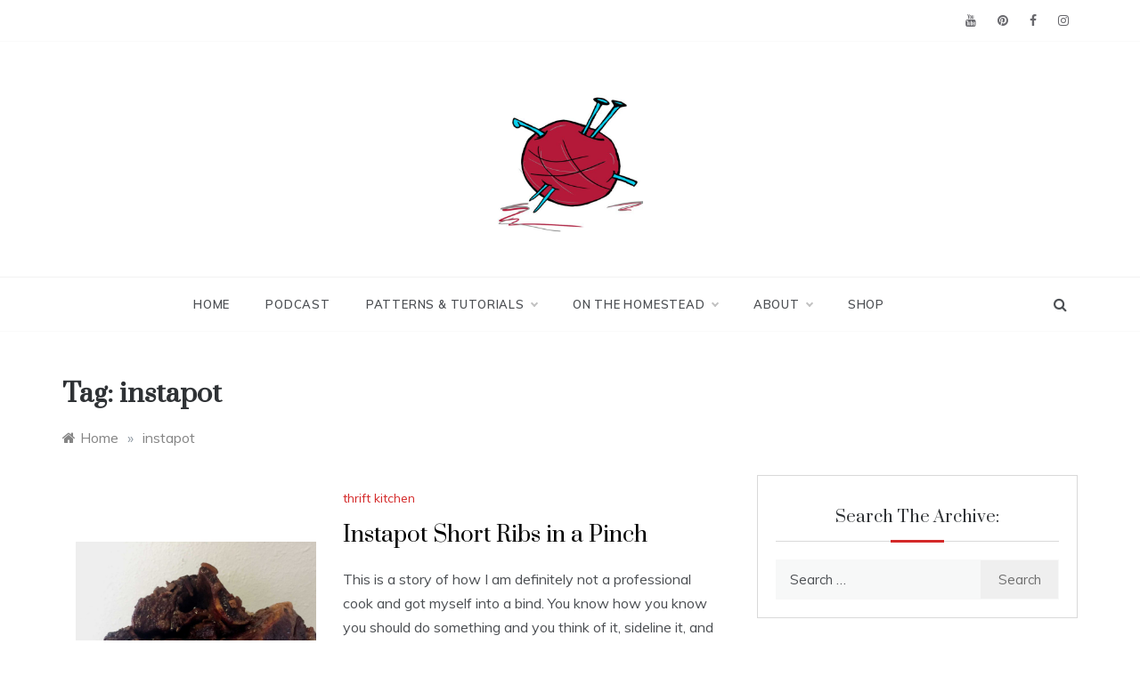

--- FILE ---
content_type: text/html; charset=UTF-8
request_url: https://craftleftovers.com/tag/instapot/
body_size: 68546
content:
<!doctype html>
<html lang="en-US">
<head>
	<meta charset="UTF-8">
	<meta name="viewport" content="width=device-width, initial-scale=1">
	<link rel="profile" href="https://gmpg.org/xfn/11">
	<title>instapot &#8211; Craft Leftovers</title>
<meta name='robots' content='max-image-preview:large' />
<link rel='dns-prefetch' href='//www.googletagmanager.com' />
<link rel='dns-prefetch' href='//fonts.googleapis.com' />
<link rel='dns-prefetch' href='//pagead2.googlesyndication.com' />
<link rel="alternate" type="application/rss+xml" title="Craft Leftovers &raquo; Feed" href="https://craftleftovers.com/feed/" />
<link rel="alternate" type="application/rss+xml" title="Craft Leftovers &raquo; Comments Feed" href="https://craftleftovers.com/comments/feed/" />
<link rel="alternate" type="application/rss+xml" title="Craft Leftovers &raquo; instapot Tag Feed" href="https://craftleftovers.com/tag/instapot/feed/" />
<style id='wp-img-auto-sizes-contain-inline-css' type='text/css'>
img:is([sizes=auto i],[sizes^="auto," i]){contain-intrinsic-size:3000px 1500px}
/*# sourceURL=wp-img-auto-sizes-contain-inline-css */
</style>
<style id='wp-emoji-styles-inline-css' type='text/css'>

	img.wp-smiley, img.emoji {
		display: inline !important;
		border: none !important;
		box-shadow: none !important;
		height: 1em !important;
		width: 1em !important;
		margin: 0 0.07em !important;
		vertical-align: -0.1em !important;
		background: none !important;
		padding: 0 !important;
	}
/*# sourceURL=wp-emoji-styles-inline-css */
</style>
<style id='wp-block-library-inline-css' type='text/css'>
:root{--wp-block-synced-color:#7a00df;--wp-block-synced-color--rgb:122,0,223;--wp-bound-block-color:var(--wp-block-synced-color);--wp-editor-canvas-background:#ddd;--wp-admin-theme-color:#007cba;--wp-admin-theme-color--rgb:0,124,186;--wp-admin-theme-color-darker-10:#006ba1;--wp-admin-theme-color-darker-10--rgb:0,107,160.5;--wp-admin-theme-color-darker-20:#005a87;--wp-admin-theme-color-darker-20--rgb:0,90,135;--wp-admin-border-width-focus:2px}@media (min-resolution:192dpi){:root{--wp-admin-border-width-focus:1.5px}}.wp-element-button{cursor:pointer}:root .has-very-light-gray-background-color{background-color:#eee}:root .has-very-dark-gray-background-color{background-color:#313131}:root .has-very-light-gray-color{color:#eee}:root .has-very-dark-gray-color{color:#313131}:root .has-vivid-green-cyan-to-vivid-cyan-blue-gradient-background{background:linear-gradient(135deg,#00d084,#0693e3)}:root .has-purple-crush-gradient-background{background:linear-gradient(135deg,#34e2e4,#4721fb 50%,#ab1dfe)}:root .has-hazy-dawn-gradient-background{background:linear-gradient(135deg,#faaca8,#dad0ec)}:root .has-subdued-olive-gradient-background{background:linear-gradient(135deg,#fafae1,#67a671)}:root .has-atomic-cream-gradient-background{background:linear-gradient(135deg,#fdd79a,#004a59)}:root .has-nightshade-gradient-background{background:linear-gradient(135deg,#330968,#31cdcf)}:root .has-midnight-gradient-background{background:linear-gradient(135deg,#020381,#2874fc)}:root{--wp--preset--font-size--normal:16px;--wp--preset--font-size--huge:42px}.has-regular-font-size{font-size:1em}.has-larger-font-size{font-size:2.625em}.has-normal-font-size{font-size:var(--wp--preset--font-size--normal)}.has-huge-font-size{font-size:var(--wp--preset--font-size--huge)}.has-text-align-center{text-align:center}.has-text-align-left{text-align:left}.has-text-align-right{text-align:right}.has-fit-text{white-space:nowrap!important}#end-resizable-editor-section{display:none}.aligncenter{clear:both}.items-justified-left{justify-content:flex-start}.items-justified-center{justify-content:center}.items-justified-right{justify-content:flex-end}.items-justified-space-between{justify-content:space-between}.screen-reader-text{border:0;clip-path:inset(50%);height:1px;margin:-1px;overflow:hidden;padding:0;position:absolute;width:1px;word-wrap:normal!important}.screen-reader-text:focus{background-color:#ddd;clip-path:none;color:#444;display:block;font-size:1em;height:auto;left:5px;line-height:normal;padding:15px 23px 14px;text-decoration:none;top:5px;width:auto;z-index:100000}html :where(.has-border-color){border-style:solid}html :where([style*=border-top-color]){border-top-style:solid}html :where([style*=border-right-color]){border-right-style:solid}html :where([style*=border-bottom-color]){border-bottom-style:solid}html :where([style*=border-left-color]){border-left-style:solid}html :where([style*=border-width]){border-style:solid}html :where([style*=border-top-width]){border-top-style:solid}html :where([style*=border-right-width]){border-right-style:solid}html :where([style*=border-bottom-width]){border-bottom-style:solid}html :where([style*=border-left-width]){border-left-style:solid}html :where(img[class*=wp-image-]){height:auto;max-width:100%}:where(figure){margin:0 0 1em}html :where(.is-position-sticky){--wp-admin--admin-bar--position-offset:var(--wp-admin--admin-bar--height,0px)}@media screen and (max-width:600px){html :where(.is-position-sticky){--wp-admin--admin-bar--position-offset:0px}}

/*# sourceURL=wp-block-library-inline-css */
</style><style id='global-styles-inline-css' type='text/css'>
:root{--wp--preset--aspect-ratio--square: 1;--wp--preset--aspect-ratio--4-3: 4/3;--wp--preset--aspect-ratio--3-4: 3/4;--wp--preset--aspect-ratio--3-2: 3/2;--wp--preset--aspect-ratio--2-3: 2/3;--wp--preset--aspect-ratio--16-9: 16/9;--wp--preset--aspect-ratio--9-16: 9/16;--wp--preset--color--black: #000000;--wp--preset--color--cyan-bluish-gray: #abb8c3;--wp--preset--color--white: #ffffff;--wp--preset--color--pale-pink: #f78da7;--wp--preset--color--vivid-red: #cf2e2e;--wp--preset--color--luminous-vivid-orange: #ff6900;--wp--preset--color--luminous-vivid-amber: #fcb900;--wp--preset--color--light-green-cyan: #7bdcb5;--wp--preset--color--vivid-green-cyan: #00d084;--wp--preset--color--pale-cyan-blue: #8ed1fc;--wp--preset--color--vivid-cyan-blue: #0693e3;--wp--preset--color--vivid-purple: #9b51e0;--wp--preset--gradient--vivid-cyan-blue-to-vivid-purple: linear-gradient(135deg,rgb(6,147,227) 0%,rgb(155,81,224) 100%);--wp--preset--gradient--light-green-cyan-to-vivid-green-cyan: linear-gradient(135deg,rgb(122,220,180) 0%,rgb(0,208,130) 100%);--wp--preset--gradient--luminous-vivid-amber-to-luminous-vivid-orange: linear-gradient(135deg,rgb(252,185,0) 0%,rgb(255,105,0) 100%);--wp--preset--gradient--luminous-vivid-orange-to-vivid-red: linear-gradient(135deg,rgb(255,105,0) 0%,rgb(207,46,46) 100%);--wp--preset--gradient--very-light-gray-to-cyan-bluish-gray: linear-gradient(135deg,rgb(238,238,238) 0%,rgb(169,184,195) 100%);--wp--preset--gradient--cool-to-warm-spectrum: linear-gradient(135deg,rgb(74,234,220) 0%,rgb(151,120,209) 20%,rgb(207,42,186) 40%,rgb(238,44,130) 60%,rgb(251,105,98) 80%,rgb(254,248,76) 100%);--wp--preset--gradient--blush-light-purple: linear-gradient(135deg,rgb(255,206,236) 0%,rgb(152,150,240) 100%);--wp--preset--gradient--blush-bordeaux: linear-gradient(135deg,rgb(254,205,165) 0%,rgb(254,45,45) 50%,rgb(107,0,62) 100%);--wp--preset--gradient--luminous-dusk: linear-gradient(135deg,rgb(255,203,112) 0%,rgb(199,81,192) 50%,rgb(65,88,208) 100%);--wp--preset--gradient--pale-ocean: linear-gradient(135deg,rgb(255,245,203) 0%,rgb(182,227,212) 50%,rgb(51,167,181) 100%);--wp--preset--gradient--electric-grass: linear-gradient(135deg,rgb(202,248,128) 0%,rgb(113,206,126) 100%);--wp--preset--gradient--midnight: linear-gradient(135deg,rgb(2,3,129) 0%,rgb(40,116,252) 100%);--wp--preset--font-size--small: 16px;--wp--preset--font-size--medium: 20px;--wp--preset--font-size--large: 25px;--wp--preset--font-size--x-large: 42px;--wp--preset--font-size--larger: 35px;--wp--preset--spacing--20: 0.44rem;--wp--preset--spacing--30: 0.67rem;--wp--preset--spacing--40: 1rem;--wp--preset--spacing--50: 1.5rem;--wp--preset--spacing--60: 2.25rem;--wp--preset--spacing--70: 3.38rem;--wp--preset--spacing--80: 5.06rem;--wp--preset--shadow--natural: 6px 6px 9px rgba(0, 0, 0, 0.2);--wp--preset--shadow--deep: 12px 12px 50px rgba(0, 0, 0, 0.4);--wp--preset--shadow--sharp: 6px 6px 0px rgba(0, 0, 0, 0.2);--wp--preset--shadow--outlined: 6px 6px 0px -3px rgb(255, 255, 255), 6px 6px rgb(0, 0, 0);--wp--preset--shadow--crisp: 6px 6px 0px rgb(0, 0, 0);}:where(.is-layout-flex){gap: 0.5em;}:where(.is-layout-grid){gap: 0.5em;}body .is-layout-flex{display: flex;}.is-layout-flex{flex-wrap: wrap;align-items: center;}.is-layout-flex > :is(*, div){margin: 0;}body .is-layout-grid{display: grid;}.is-layout-grid > :is(*, div){margin: 0;}:where(.wp-block-columns.is-layout-flex){gap: 2em;}:where(.wp-block-columns.is-layout-grid){gap: 2em;}:where(.wp-block-post-template.is-layout-flex){gap: 1.25em;}:where(.wp-block-post-template.is-layout-grid){gap: 1.25em;}.has-black-color{color: var(--wp--preset--color--black) !important;}.has-cyan-bluish-gray-color{color: var(--wp--preset--color--cyan-bluish-gray) !important;}.has-white-color{color: var(--wp--preset--color--white) !important;}.has-pale-pink-color{color: var(--wp--preset--color--pale-pink) !important;}.has-vivid-red-color{color: var(--wp--preset--color--vivid-red) !important;}.has-luminous-vivid-orange-color{color: var(--wp--preset--color--luminous-vivid-orange) !important;}.has-luminous-vivid-amber-color{color: var(--wp--preset--color--luminous-vivid-amber) !important;}.has-light-green-cyan-color{color: var(--wp--preset--color--light-green-cyan) !important;}.has-vivid-green-cyan-color{color: var(--wp--preset--color--vivid-green-cyan) !important;}.has-pale-cyan-blue-color{color: var(--wp--preset--color--pale-cyan-blue) !important;}.has-vivid-cyan-blue-color{color: var(--wp--preset--color--vivid-cyan-blue) !important;}.has-vivid-purple-color{color: var(--wp--preset--color--vivid-purple) !important;}.has-black-background-color{background-color: var(--wp--preset--color--black) !important;}.has-cyan-bluish-gray-background-color{background-color: var(--wp--preset--color--cyan-bluish-gray) !important;}.has-white-background-color{background-color: var(--wp--preset--color--white) !important;}.has-pale-pink-background-color{background-color: var(--wp--preset--color--pale-pink) !important;}.has-vivid-red-background-color{background-color: var(--wp--preset--color--vivid-red) !important;}.has-luminous-vivid-orange-background-color{background-color: var(--wp--preset--color--luminous-vivid-orange) !important;}.has-luminous-vivid-amber-background-color{background-color: var(--wp--preset--color--luminous-vivid-amber) !important;}.has-light-green-cyan-background-color{background-color: var(--wp--preset--color--light-green-cyan) !important;}.has-vivid-green-cyan-background-color{background-color: var(--wp--preset--color--vivid-green-cyan) !important;}.has-pale-cyan-blue-background-color{background-color: var(--wp--preset--color--pale-cyan-blue) !important;}.has-vivid-cyan-blue-background-color{background-color: var(--wp--preset--color--vivid-cyan-blue) !important;}.has-vivid-purple-background-color{background-color: var(--wp--preset--color--vivid-purple) !important;}.has-black-border-color{border-color: var(--wp--preset--color--black) !important;}.has-cyan-bluish-gray-border-color{border-color: var(--wp--preset--color--cyan-bluish-gray) !important;}.has-white-border-color{border-color: var(--wp--preset--color--white) !important;}.has-pale-pink-border-color{border-color: var(--wp--preset--color--pale-pink) !important;}.has-vivid-red-border-color{border-color: var(--wp--preset--color--vivid-red) !important;}.has-luminous-vivid-orange-border-color{border-color: var(--wp--preset--color--luminous-vivid-orange) !important;}.has-luminous-vivid-amber-border-color{border-color: var(--wp--preset--color--luminous-vivid-amber) !important;}.has-light-green-cyan-border-color{border-color: var(--wp--preset--color--light-green-cyan) !important;}.has-vivid-green-cyan-border-color{border-color: var(--wp--preset--color--vivid-green-cyan) !important;}.has-pale-cyan-blue-border-color{border-color: var(--wp--preset--color--pale-cyan-blue) !important;}.has-vivid-cyan-blue-border-color{border-color: var(--wp--preset--color--vivid-cyan-blue) !important;}.has-vivid-purple-border-color{border-color: var(--wp--preset--color--vivid-purple) !important;}.has-vivid-cyan-blue-to-vivid-purple-gradient-background{background: var(--wp--preset--gradient--vivid-cyan-blue-to-vivid-purple) !important;}.has-light-green-cyan-to-vivid-green-cyan-gradient-background{background: var(--wp--preset--gradient--light-green-cyan-to-vivid-green-cyan) !important;}.has-luminous-vivid-amber-to-luminous-vivid-orange-gradient-background{background: var(--wp--preset--gradient--luminous-vivid-amber-to-luminous-vivid-orange) !important;}.has-luminous-vivid-orange-to-vivid-red-gradient-background{background: var(--wp--preset--gradient--luminous-vivid-orange-to-vivid-red) !important;}.has-very-light-gray-to-cyan-bluish-gray-gradient-background{background: var(--wp--preset--gradient--very-light-gray-to-cyan-bluish-gray) !important;}.has-cool-to-warm-spectrum-gradient-background{background: var(--wp--preset--gradient--cool-to-warm-spectrum) !important;}.has-blush-light-purple-gradient-background{background: var(--wp--preset--gradient--blush-light-purple) !important;}.has-blush-bordeaux-gradient-background{background: var(--wp--preset--gradient--blush-bordeaux) !important;}.has-luminous-dusk-gradient-background{background: var(--wp--preset--gradient--luminous-dusk) !important;}.has-pale-ocean-gradient-background{background: var(--wp--preset--gradient--pale-ocean) !important;}.has-electric-grass-gradient-background{background: var(--wp--preset--gradient--electric-grass) !important;}.has-midnight-gradient-background{background: var(--wp--preset--gradient--midnight) !important;}.has-small-font-size{font-size: var(--wp--preset--font-size--small) !important;}.has-medium-font-size{font-size: var(--wp--preset--font-size--medium) !important;}.has-large-font-size{font-size: var(--wp--preset--font-size--large) !important;}.has-x-large-font-size{font-size: var(--wp--preset--font-size--x-large) !important;}
/*# sourceURL=global-styles-inline-css */
</style>

<style id='classic-theme-styles-inline-css' type='text/css'>
/*! This file is auto-generated */
.wp-block-button__link{color:#fff;background-color:#32373c;border-radius:9999px;box-shadow:none;text-decoration:none;padding:calc(.667em + 2px) calc(1.333em + 2px);font-size:1.125em}.wp-block-file__button{background:#32373c;color:#fff;text-decoration:none}
/*# sourceURL=/wp-includes/css/classic-themes.min.css */
</style>
<link rel='stylesheet' id='polite-body-css' href='//fonts.googleapis.com/css?family=Muli:400,400i,500,600,700&#038;display=swap' type='text/css' media='all' />
<link rel='stylesheet' id='polite-heading-css' href='//fonts.googleapis.com/css?family=Prata&#038;display=swap' type='text/css' media='all' />
<link rel='stylesheet' id='polite-sign-css' href='//fonts.googleapis.com/css?family=Monsieur+La+Doulaise&#038;display=swap' type='text/css' media='all' />
<link rel='stylesheet' id='font-awesome-css' href='https://craftleftovers.com/wp-content/themes/polite/css/font-awesome.min.css?ver=4.5.0' type='text/css' media='all' />
<link rel='stylesheet' id='grid-css-css' href='https://craftleftovers.com/wp-content/themes/polite/css/grid.min.css?ver=4.5.0' type='text/css' media='all' />
<link rel='stylesheet' id='slick-css' href='https://craftleftovers.com/wp-content/themes/polite/assets/css/slick.css?ver=4.5.0' type='text/css' media='all' />
<link rel='stylesheet' id='offcanvas-style-css' href='https://craftleftovers.com/wp-content/themes/polite/assets/css/canvi.css?ver=4.5.0' type='text/css' media='all' />
<link rel='stylesheet' id='polite-style-css' href='https://craftleftovers.com/wp-content/themes/polite/style.css?ver=6.9' type='text/css' media='all' />
<style id='polite-style-inline-css' type='text/css'>

            #toTop,
            a.effect:before,
            .show-more,
            a.link-format,
            .comment-form #submit:hover, 
            .comment-form #submit:focus,
            .meta_bottom .post-share a:hover,
            .tabs-nav li:before,
            .post-slider-section .s-cat,
            .sidebar-3 .widget-title:after,
            .bottom-caption .slick-current .slider-items span,
            aarticle.format-status .post-content .post-format::after,
            article.format-chat .post-content .post-format::after, 
            article.format-link .post-content .post-format::after,
            article.format-standard .post-content .post-format::after, 
            article.format-image .post-content .post-format::after, 
            article.hentry.sticky .post-content .post-format::after, 
            article.format-video .post-content .post-format::after, 
            article.format-gallery .post-content .post-format::after, 
            article.format-audio .post-content .post-format::after, 
            article.format-quote .post-content .post-format::after{ 
                background-color: #d42929; 
                border-color: #d42929;
            }
            #author:active, 
            #email:active, 
            #url:active, 
            #comment:active, 
            #author:focus, 
            #email:focus, 
            #url:focus, 
            #comment:focus,
            #author:hover, 
            #email:hover, 
            #url:hover, 
            #comment:hover{
                border-color:#d42929;
            }
            .post-cats > span i, 
            .post-cats > span a,
            .slide-wrap .caption .s-cat,
            .slide-wrap .caption span a:hover,
            .comment-form .logged-in-as a:last-child:hover, 
            .comment-form .logged-in-as a:last-child:focus,
            .main-header a:hover, 
            .main-header a:focus, 
            .main-header a:active,
            .top-menu > ul > li > a:hover,
            .main-menu ul li.current-menu-item > a, 
            .header-2 .main-menu > ul > li.current-menu-item > a,
            .main-menu ul li:hover > a,
            .post-navigation .nav-links a:hover, 
            .post-navigation .nav-links a:focus,
            .tabs-nav li.tab-active a, 
            .tabs-nav li.tab-active,
            .tabs-nav li.tab-active a, 
            .tabs-nav li.tab-active,
            ul.trail-items li a:hover span,
            .author-socials a:hover,
            .post-date a:focus, 
            .post-date a:hover,
            .post-excerpt a:hover, 
            .post-excerpt a:focus, 
            .content a:hover, 
            .content a:focus,
            .post-footer > span a:hover, 
            .post-footer > span a:focus,
            .widget a:hover, 
            .widget a:focus,
            .footer-menu li a:hover, 
            .footer-menu li a:focus,
            .footer-social-links a:hover,
            .footer-social-links a:focus,
            .site-footer a:hover, 
            .site-footer a:focus, .content-area p a{ 
                color : #d42929; 
            }
            .header-1 .head_one .logo{ 
                max-width : 164px; 
            }
            .header-image:before { 
                background-color : #000000; 
            }
            .header-image:before { 
                opacity : 0.1; 
            }
            .header-1 .header-image .head_one { 
                min-height : 100px; 
            }
/*# sourceURL=polite-style-inline-css */
</style>
<script type="text/javascript" src="https://craftleftovers.com/wp-includes/js/jquery/jquery.min.js?ver=3.7.1" id="jquery-core-js"></script>
<script type="text/javascript" src="https://craftleftovers.com/wp-includes/js/jquery/jquery-migrate.min.js?ver=3.4.1" id="jquery-migrate-js"></script>

<!-- Google Analytics snippet added by Site Kit -->
<script type="text/javascript" src="https://www.googletagmanager.com/gtag/js?id=UA-2315761-10" id="google_gtagjs-js" async></script>
<script type="text/javascript" id="google_gtagjs-js-after">
/* <![CDATA[ */
window.dataLayer = window.dataLayer || [];function gtag(){dataLayer.push(arguments);}
gtag('set', 'linker', {"domains":["craftleftovers.com"]} );
gtag("js", new Date());
gtag("set", "developer_id.dZTNiMT", true);
gtag("config", "UA-2315761-10", {"anonymize_ip":true});
gtag("config", "G-VKSNVGZYNE");
//# sourceURL=google_gtagjs-js-after
/* ]]> */
</script>

<!-- End Google Analytics snippet added by Site Kit -->
<link rel="https://api.w.org/" href="https://craftleftovers.com/wp-json/" /><link rel="alternate" title="JSON" type="application/json" href="https://craftleftovers.com/wp-json/wp/v2/tags/1985" /><link rel="EditURI" type="application/rsd+xml" title="RSD" href="https://craftleftovers.com/xmlrpc.php?rsd" />
<meta name="generator" content="WordPress 6.9" />
<meta name="generator" content="Site Kit by Google 1.48.1" />
<!-- Google AdSense snippet added by Site Kit -->
<meta name="google-adsense-platform-account" content="ca-host-pub-2644536267352236">
<meta name="google-adsense-platform-domain" content="sitekit.withgoogle.com">
<!-- End Google AdSense snippet added by Site Kit -->
		<style type="text/css">
					.site-title,
			.site-description {
				position: absolute;
				clip: rect(1px, 1px, 1px, 1px);
			}
				</style>
		
<!-- Google AdSense snippet added by Site Kit -->
<script type="text/javascript" async="async" src="https://pagead2.googlesyndication.com/pagead/js/adsbygoogle.js?client=ca-pub-6233330067440487" crossorigin="anonymous"></script>

<!-- End Google AdSense snippet added by Site Kit -->
<link rel="icon" href="https://craftleftovers.com/wp-content/uploads/2023/06/cropped-cl-yarnball-red-32x32.jpg" sizes="32x32" />
<link rel="icon" href="https://craftleftovers.com/wp-content/uploads/2023/06/cropped-cl-yarnball-red-192x192.jpg" sizes="192x192" />
<link rel="apple-touch-icon" href="https://craftleftovers.com/wp-content/uploads/2023/06/cropped-cl-yarnball-red-180x180.jpg" />
<meta name="msapplication-TileImage" content="https://craftleftovers.com/wp-content/uploads/2023/06/cropped-cl-yarnball-red-270x270.jpg" />
</head>

<body class="archive tag tag-instapot tag-1985 wp-custom-logo wp-embed-responsive wp-theme-polite hfeed at-sticky-sidebar right-sidebar one-column">
<div id="page" class="site ">
	<a class="skip-link screen-reader-text" href="#content">Skip to content</a>

	<div class="js-canvi-content canvi-content">
<header class="header-1">
					<section class="top-bar-area">
				<div class="container">
										
											<div class="right-side">
							<div class="social-links">
								<div class="menu-social-container"><ul id="social-menu" class="polite-social-menu"><li id="menu-item-12032" class="menu-item menu-item-type-custom menu-item-object-custom menu-item-12032"><a href="http://www.youtube.com/craftleftovers">YouTube</a></li>
<li id="menu-item-11184" class="menu-item menu-item-type-custom menu-item-object-custom menu-item-11184"><a href="https://www.pinterest.com/craftleftovers/">Pinterest</a></li>
<li id="menu-item-11183" class="menu-item menu-item-type-custom menu-item-object-custom menu-item-11183"><a href="http://www.facebook.com/craftleftovers">Facebook</a></li>
<li id="menu-item-11185" class="menu-item menu-item-type-custom menu-item-object-custom menu-item-11185"><a href="http://www.instagram.com/craftleftovers">Instagram</a></li>
</ul></div>							</div>
						</div>
									</div>
			</section>
					
		<section class="main-header " style="background-image:url(); background-size: cover; background-position: center; background-repeat: no-repeat;">
		<div class="head_one clearfix">
			<div class="container">
				<div class="logo">
					<a href="https://craftleftovers.com/" class="custom-logo-link" rel="home"><img width="512" height="512" src="https://craftleftovers.com/wp-content/uploads/2023/06/cropped-cropped-cl-yarnball-red.jpg" class="custom-logo" alt="Craft Leftovers" decoding="async" fetchpriority="high" srcset="https://craftleftovers.com/wp-content/uploads/2023/06/cropped-cropped-cl-yarnball-red.jpg 512w, https://craftleftovers.com/wp-content/uploads/2023/06/cropped-cropped-cl-yarnball-red-150x150.jpg 150w, https://craftleftovers.com/wp-content/uploads/2023/06/cropped-cropped-cl-yarnball-red-500x500.jpg 500w, https://craftleftovers.com/wp-content/uploads/2023/06/cropped-cropped-cl-yarnball-red-80x80.jpg 80w, https://craftleftovers.com/wp-content/uploads/2023/06/cropped-cropped-cl-yarnball-red-450x450.jpg 450w, https://craftleftovers.com/wp-content/uploads/2023/06/cropped-cropped-cl-yarnball-red-100x100.jpg 100w" sizes="(max-width: 512px) 100vw, 512px" /></a>					<h1 class="site-title"><a href="https://craftleftovers.com/" rel="home">Craft Leftovers</a></h1>
										<p class="site-description">Making the best of what&#039;s on hand.</p>
							</div><!-- .site-logo -->
		</div>
	</div>
	<div class="menu-area">
		<div class="container">					
			<nav id="site-navigation">
													<div class="search-wrapper">					
						<div class="search-box">
							<a href="javascript:void(0);" class="s_click"><i class="fa fa-search first_click" aria-hidden="true" style="display: block;"></i></a>
							<a href="javascript:void(0);" class="s_click"><i class="fa fa-times second_click" aria-hidden="true" style="display: none;"></i></a>
						</div>
						<div class="search-box-text">
							<form role="search" method="get" class="search-form" action="https://craftleftovers.com/">
				<label>
					<span class="screen-reader-text">Search for:</span>
					<input type="search" class="search-field" placeholder="Search &hellip;" value="" name="s" />
				</label>
				<input type="submit" class="search-submit" value="Search" />
			</form>						</div>				
					</div>
				
				<button class="bar-menu">
											<span class="berger"><span></span></span>
										</button>
				<div class="main-menu menu-caret">
					<ul id="primary-menu" class=""><li id="menu-item-11189" class="menu-item menu-item-type-custom menu-item-object-custom menu-item-home menu-item-11189"><a href="https://craftleftovers.com/">Home</a></li>
<li id="menu-item-11745" class="menu-item menu-item-type-post_type menu-item-object-page menu-item-11745"><a href="https://craftleftovers.com/podcast/">Podcast</a></li>
<li id="menu-item-10702" class="menu-item menu-item-type-taxonomy menu-item-object-category menu-item-has-children menu-item-10702"><a href="https://craftleftovers.com/category/projects/">Patterns &#038; Tutorials</a>
<ul class="sub-menu">
	<li id="menu-item-10703" class="menu-item menu-item-type-taxonomy menu-item-object-category menu-item-10703"><a href="https://craftleftovers.com/category/projects/crochet-projects/">crochet</a></li>
	<li id="menu-item-10704" class="menu-item menu-item-type-taxonomy menu-item-object-category menu-item-10704"><a href="https://craftleftovers.com/category/projects/embroidery-projects/">embroidery</a></li>
	<li id="menu-item-10705" class="menu-item menu-item-type-taxonomy menu-item-object-category menu-item-10705"><a href="https://craftleftovers.com/category/projects/fabric-projects/">fabric</a></li>
	<li id="menu-item-10706" class="menu-item menu-item-type-taxonomy menu-item-object-category menu-item-10706"><a href="https://craftleftovers.com/category/projects/howto-projects/">howto</a></li>
	<li id="menu-item-10707" class="menu-item menu-item-type-taxonomy menu-item-object-category menu-item-10707"><a href="https://craftleftovers.com/category/projects/knitting-projects/">knitting</a></li>
	<li id="menu-item-10708" class="menu-item menu-item-type-taxonomy menu-item-object-category menu-item-10708"><a href="https://craftleftovers.com/category/projects/nosew/">nosew</a></li>
	<li id="menu-item-10709" class="menu-item menu-item-type-taxonomy menu-item-object-category menu-item-10709"><a href="https://craftleftovers.com/category/projects/stitching-school/">stitching school</a></li>
</ul>
</li>
<li id="menu-item-10700" class="menu-item menu-item-type-taxonomy menu-item-object-category menu-item-has-children menu-item-10700"><a href="https://craftleftovers.com/category/littlewoods/">On the Homestead</a>
<ul class="sub-menu">
	<li id="menu-item-10701" class="menu-item menu-item-type-taxonomy menu-item-object-category menu-item-10701"><a href="https://craftleftovers.com/category/littlewoods/thrift-kitchen/">thrift kitchen</a></li>
	<li id="menu-item-10710" class="menu-item menu-item-type-taxonomy menu-item-object-category menu-item-has-children menu-item-10710"><a href="https://craftleftovers.com/category/redress/">redress</a>
	<ul class="sub-menu">
		<li id="menu-item-10711" class="menu-item menu-item-type-taxonomy menu-item-object-category menu-item-10711"><a href="https://craftleftovers.com/category/redress/organize/">organize</a></li>
		<li id="menu-item-10712" class="menu-item menu-item-type-taxonomy menu-item-object-category menu-item-10712"><a href="https://craftleftovers.com/category/redress/wardrobe-redress/">wardrobe redress</a></li>
	</ul>
</li>
	<li id="menu-item-10699" class="menu-item menu-item-type-taxonomy menu-item-object-category menu-item-10699"><a href="https://craftleftovers.com/category/destash/">Destash</a></li>
	<li id="menu-item-10693" class="menu-item menu-item-type-taxonomy menu-item-object-category menu-item-10693"><a href="https://craftleftovers.com/category/book-review/">Book Reviews</a></li>
</ul>
</li>
<li id="menu-item-10893" class="menu-item menu-item-type-post_type menu-item-object-page menu-item-has-children menu-item-10893"><a href="https://craftleftovers.com/about/">About</a>
<ul class="sub-menu">
	<li id="menu-item-12166" class="menu-item menu-item-type-post_type menu-item-object-page menu-item-12166"><a href="https://craftleftovers.com/books-zines/">books &#038; zines</a></li>
</ul>
</li>
<li id="menu-item-11542" class="menu-item menu-item-type-custom menu-item-object-custom menu-item-11542"><a href="https://www.kristinmroach.com/shop/craft-leftovers">Shop</a></li>
</ul>				</div>
			</nav><!-- #site-navigation -->
		</div>
	</div>
</setion><!-- #masthead -->
</header>


	     <section id="content" class="site-content posts-container">
	<div class="container">
		<div class="row">	
			<div class="archive-heading">
				<h1 class="archive-title">Tag: <span>instapot</span></h1>			</div>

			<div class="breadcrumbs-wrap">
				<div role="navigation" aria-label="Breadcrumbs" class="breadcrumb-trail breadcrumbs" itemprop="breadcrumb"><ul class="trail-items" itemscope itemtype="http://schema.org/BreadcrumbList"><meta name="numberOfItems" content="2" /><meta name="itemListOrder" content="Ascending" /><li itemprop="itemListElement" itemscope itemtype="http://schema.org/ListItem" class="trail-item trail-begin"><a href="https://craftleftovers.com/" rel="home" itemprop="item"><span itemprop="name">Home</span></a><meta itemprop="position" content="1" /></li><span class="delim">»</span><li itemprop="itemListElement" itemscope itemtype="http://schema.org/ListItem" class="trail-item trail-end"><a href="https://craftleftovers.com/tag/instapot/" itemprop="item"><span itemprop="name">instapot</span></a><meta itemprop="position" content="2" /></li><span class="delim">»</span></ul></div> <!-- Breadcrumb hook -->
			</div>
			<div id="primary" class="col-md-8 content-area">
				<main id="main" class="site-main">
					
						        <div class="masonry-start"><div id="masonry-loop">
        
        <article id="post-11045" class="one-column post-11045 post type-post status-publish format-standard has-post-thumbnail hentry category-thrift-kitchen tag-beef tag-carrot tag-instapot tag-recipe tag-short-ribs">
    <div class="post-wrap left-image">
                    <div class="post-media">
                                            <a class="post-thumbnail" href="https://craftleftovers.com/littlewoods/thrift-kitchen/instapot-short-ribs-in-a-pinch/" aria-hidden="true">
                    <img width="1600" height="1200" src="https://craftleftovers.com/wp-content/uploads/2017/12/instapot_shortribs_finished-cropped.jpg" class="left-image wp-post-image" alt="Instapot Short Ribs in a Pinch" decoding="async" srcset="https://craftleftovers.com/wp-content/uploads/2017/12/instapot_shortribs_finished-cropped.jpg 1600w, https://craftleftovers.com/wp-content/uploads/2017/12/instapot_shortribs_finished-cropped-450x338.jpg 450w, https://craftleftovers.com/wp-content/uploads/2017/12/instapot_shortribs_finished-cropped-500x375.jpg 500w, https://craftleftovers.com/wp-content/uploads/2017/12/instapot_shortribs_finished-cropped-768x576.jpg 768w, https://craftleftovers.com/wp-content/uploads/2017/12/instapot_shortribs_finished-cropped-1536x1152.jpg 1536w" sizes="(max-width: 1600px) 100vw, 1600px" />                </a>
                                            <div class="meta_bottom">
            <div class="post-share">
                <a target="_blank" href="https://www.facebook.com/sharer/sharer.php?u=https://craftleftovers.com/littlewoods/thrift-kitchen/instapot-short-ribs-in-a-pinch/"><i class="fa fa-facebook"></i></a>
                <a target="_blank" href="http://twitter.com/share?text=Instapot%20Short%20Ribs%20in%20a%20Pinch&#038;url=https://craftleftovers.com/littlewoods/thrift-kitchen/instapot-short-ribs-in-a-pinch/"><i
                            class="fa fa-twitter"></i></a>
                <a target="_blank" href="http://pinterest.com/pin/create/button/?url=https://craftleftovers.com/littlewoods/thrift-kitchen/instapot-short-ribs-in-a-pinch/&#038;media=https://craftleftovers.com/wp-content/uploads/2017/12/instapot_shortribs_finished-cropped.jpg&#038;description=Instapot%20Short%20Ribs%20in%20a%20Pinch"><i
                            class="fa fa-pinterest"></i></a>
                <a target="_blank" href="http://www.linkedin.com/shareArticle?mini=true&#038;title=Instapot%20Short%20Ribs%20in%20a%20Pinch&#038;url=https://craftleftovers.com/littlewoods/thrift-kitchen/instapot-short-ribs-in-a-pinch/"><i class="fa fa-linkedin"></i></a>
            </div>
        </div>
                    </div>
                <div class="post-content">
                            <div class="post-cats">
                    <span class="cat-links"><a href="https://craftleftovers.com/category/littlewoods/thrift-kitchen/" rel="category tag">thrift kitchen</a></span>                </div>
                        <div class="post_title">
                <h2 class="post-title entry-title"><a href="https://craftleftovers.com/littlewoods/thrift-kitchen/instapot-short-ribs-in-a-pinch/" rel="bookmark">Instapot Short Ribs in a Pinch</a></h2>                            </div>
            <div class="post-excerpt entry-content">
                <p>This is a story of how I am definitely not a professional cook and got myself into a bind. You know how you know you should do something and you think of it, sideline it, and then think of it, and sideline it&#8230;. and think of it and sideline it.</p>
                <!-- read more -->
                                    <a class="more-link" href="https://craftleftovers.com/littlewoods/thrift-kitchen/instapot-short-ribs-in-a-pinch/">Read More <i
                                class="fa fa-long-arrow-right"></i>
                    </a>
                            </div>
            <!-- .entry-content end -->
            <div class="post-meta">
                                    <div class="post-date">
                        <div class="entry-meta">
                            <span class="post_by"> by <span class="author vcard"><a class="url fn n" href="https://craftleftovers.com/author/admin/">Kristin Roach</a></span></span>                        </div><!-- .entry-meta -->
                    </div>
                            </div>
        </div>
    </div>
</article><!-- #post- -->        </div>
        </div>
        
        				
			</main><!-- #main -->
		</div><!-- #primary -->
		<aside id="secondary" class="col-md-4 widget-area side-right sidebar-3">
	<div class="sidebar-area">
		<section id="search-6" class="widget widget_search"><h2 class="widget-title">Search the Archive:</h2><form role="search" method="get" class="search-form" action="https://craftleftovers.com/">
				<label>
					<span class="screen-reader-text">Search for:</span>
					<input type="search" class="search-field" placeholder="Search &hellip;" value="" name="s" />
				</label>
				<input type="submit" class="search-submit" value="Search" />
			</form></section><section id="custom_html-2" class="widget_text widget widget_custom_html"><h2 class="widget-title">Sign up for Studio Notes</h2><div class="textwidget custom-html-widget"><iframe src="https://kristinmroach.substack.com/embed" width="320" height="320" style="border:1px solid #EEE; background:white;" frameborder="0" scrolling="no"></iframe></div></section><section id="media_image-3" class="widget widget_media_image"><h2 class="widget-title">Get a Signed Copy of my Book</h2><a href="https://www.kristinmroach.com/shop/p/mend-it-better-signed-by-the-author" rel="ttpswwwetsycomlisting101542183" target="_blank"><img width="300" height="342" src="https://craftleftovers.com/wp-content/uploads/2020/01/menditbetter-cover-438x500.jpg" class="image wp-image-11111  attachment-300x342 size-300x342" alt="" style="max-width: 100%; height: auto;" title="Get a Signed Copy of my Book" decoding="async" loading="lazy" srcset="https://craftleftovers.com/wp-content/uploads/2020/01/menditbetter-cover-438x500.jpg 438w, https://craftleftovers.com/wp-content/uploads/2020/01/menditbetter-cover-450x513.jpg 450w, https://craftleftovers.com/wp-content/uploads/2020/01/menditbetter-cover.jpg 526w" sizes="auto, (max-width: 300px) 100vw, 300px" /></a></section><section id="custom_html-4" class="widget_text widget widget_custom_html"><h2 class="widget-title">Online Classes I Love</h2><div class="textwidget custom-html-widget"><a target="_blank" href="https://shareasale.com/r.cfm?b=1524355&amp;u=2747741&amp;m=59453&amp;urllink=&amp;afftrack="><img src="https://static.shareasale.com/image/59453/OrganizationandTimeMgmtBanner5.jpg" border="0" /></a>

<a target="_blank" href="https://shareasale.com/r.cfm?b=1195939&amp;u=2747741&amp;m=59453&amp;urllink=&amp;afftrack="><img src="https://static.shareasale.com/image/59453/180613_etsyclassbundle_christinemaruc_00.jpg" border="0" /></a></div></section>
		<section id="recent-posts-3" class="widget widget_recent_entries">
		<h2 class="widget-title">Recent Posts</h2>
		<ul>
											<li>
					<a href="https://craftleftovers.com/craft/mending-in-the-new-year-the-octagon/">Mending in the New Year @ the Octagon</a>
									</li>
											<li>
					<a href="https://craftleftovers.com/craft/craft-leftovers-zine-vol-5-issue-1-the-many-deaths-of-backyard-chickens/">Craft Leftovers Zine Vol 5: Issue 1 &#8212; The Many Deaths of Backyard Chickens</a>
									</li>
											<li>
					<a href="https://craftleftovers.com/projects/collage-it-mini-zine-now-in-digital-form/">Collage IT Mini Zine—Now in Digital Form!</a>
									</li>
											<li>
					<a href="https://craftleftovers.com/craft/a-letter-from-me-to-you/">A Letter from me to you</a>
									</li>
											<li>
					<a href="https://craftleftovers.com/craft/mini-zine-step-by-step-how-to-make-a-basic-zine/">Mini Zine: Step-by-Step How to Make a Basic Zine</a>
									</li>
					</ul>

		</section>	</div>
</aside><!-- #secondary -->
	</div>
</div>
</section>

<div class="footer-wrap">
	<div class="container">
		<div class="row">
								<div class="footer-col-4">
						<div class="footer-top-box wow fadeInUp">
							<section id="polite-social-icons-2" class="widget polite-menu-social"><h2 class="widget-title">Say Hello Online</h2><div class="menu-social-container"><ul id="menu-social" class="social-menu"><li class="menu-item menu-item-type-custom menu-item-object-custom menu-item-12032"><a href="http://www.youtube.com/craftleftovers">YouTube</a></li>
<li class="menu-item menu-item-type-custom menu-item-object-custom menu-item-11184"><a href="https://www.pinterest.com/craftleftovers/">Pinterest</a></li>
<li class="menu-item menu-item-type-custom menu-item-object-custom menu-item-11183"><a href="http://www.facebook.com/craftleftovers">Facebook</a></li>
<li class="menu-item menu-item-type-custom menu-item-object-custom menu-item-11185"><a href="http://www.instagram.com/craftleftovers">Instagram</a></li>
</ul></div></section><section id="search-5" class="widget widget_search"><form role="search" method="get" class="search-form" action="https://craftleftovers.com/">
				<label>
					<span class="screen-reader-text">Search for:</span>
					<input type="search" class="search-field" placeholder="Search &hellip;" value="" name="s" />
				</label>
				<input type="submit" class="search-submit" value="Search" />
			</form></section>						</div>
					</div>
										<div class="footer-col-4">
						<div class="footer-top-box wow fadeInUp">
							
		<section id="recent-posts-2" class="widget widget_recent_entries">
		<h2 class="widget-title">Recent Posts</h2>
		<ul>
											<li>
					<a href="https://craftleftovers.com/craft/mending-in-the-new-year-the-octagon/">Mending in the New Year @ the Octagon</a>
									</li>
											<li>
					<a href="https://craftleftovers.com/craft/craft-leftovers-zine-vol-5-issue-1-the-many-deaths-of-backyard-chickens/">Craft Leftovers Zine Vol 5: Issue 1 &#8212; The Many Deaths of Backyard Chickens</a>
									</li>
											<li>
					<a href="https://craftleftovers.com/projects/collage-it-mini-zine-now-in-digital-form/">Collage IT Mini Zine—Now in Digital Form!</a>
									</li>
											<li>
					<a href="https://craftleftovers.com/craft/a-letter-from-me-to-you/">A Letter from me to you</a>
									</li>
											<li>
					<a href="https://craftleftovers.com/craft/mini-zine-step-by-step-how-to-make-a-basic-zine/">Mini Zine: Step-by-Step How to Make a Basic Zine</a>
									</li>
					</ul>

		</section>						</div>
					</div>
										<div class="footer-col-4">
						<div class="footer-top-box wow fadeInUp">
							<section id="categories-5" class="widget widget_categories"><h2 class="widget-title">Categories</h2><form action="https://craftleftovers.com" method="get"><label class="screen-reader-text" for="cat">Categories</label><select  name='cat' id='cat' class='postform'>
	<option value='-1'>Select Category</option>
	<option class="level-0" value="140">book review&nbsp;&nbsp;(67)</option>
	<option class="level-0" value="1898">Christmas&nbsp;&nbsp;(2)</option>
	<option class="level-0" value="67">clm&nbsp;&nbsp;(47)</option>
	<option class="level-1" value="1401">&nbsp;&nbsp;&nbsp;vol 1&nbsp;&nbsp;(18)</option>
	<option class="level-1" value="1446">&nbsp;&nbsp;&nbsp;vol 3&nbsp;&nbsp;(6)</option>
	<option class="level-1" value="1736">&nbsp;&nbsp;&nbsp;vol 4&nbsp;&nbsp;(2)</option>
	<option class="level-1" value="2290">&nbsp;&nbsp;&nbsp;vol 5&nbsp;&nbsp;(1)</option>
	<option class="level-1" value="1386">&nbsp;&nbsp;&nbsp;vol2&nbsp;&nbsp;(13)</option>
	<option class="level-0" value="2265">Craftea&nbsp;&nbsp;(1)</option>
	<option class="level-0" value="522">Crafty Business&nbsp;&nbsp;(38)</option>
	<option class="level-0" value="906">destash&nbsp;&nbsp;(4)</option>
	<option class="level-0" value="1598">diy wedding&nbsp;&nbsp;(3)</option>
	<option class="level-0" value="2214">feature&nbsp;&nbsp;(3)</option>
	<option class="level-0" value="1899">Guest Post&nbsp;&nbsp;(1)</option>
	<option class="level-0" value="1961">Home Redress&nbsp;&nbsp;(2)</option>
	<option class="level-0" value="9">journal&nbsp;&nbsp;(585)</option>
	<option class="level-0" value="1589">little woods homestead&nbsp;&nbsp;(92)</option>
	<option class="level-1" value="750">&nbsp;&nbsp;&nbsp;thrift kitchen&nbsp;&nbsp;(78)</option>
	<option class="level-0" value="1650">mal quicky&nbsp;&nbsp;(8)</option>
	<option class="level-0" value="2266">Mend it Better&nbsp;&nbsp;(4)</option>
	<option class="level-0" value="1962">patterns&nbsp;&nbsp;(3)</option>
	<option class="level-0" value="20">patterns &amp; tutorials&nbsp;&nbsp;(250)</option>
	<option class="level-1" value="977">&nbsp;&nbsp;&nbsp;crochet&nbsp;&nbsp;(38)</option>
	<option class="level-1" value="979">&nbsp;&nbsp;&nbsp;embroidery&nbsp;&nbsp;(11)</option>
	<option class="level-1" value="978">&nbsp;&nbsp;&nbsp;fabric&nbsp;&nbsp;(62)</option>
	<option class="level-1" value="981">&nbsp;&nbsp;&nbsp;howto&nbsp;&nbsp;(77)</option>
	<option class="level-1" value="976">&nbsp;&nbsp;&nbsp;knitting&nbsp;&nbsp;(40)</option>
	<option class="level-1" value="980">&nbsp;&nbsp;&nbsp;nosew&nbsp;&nbsp;(36)</option>
	<option class="level-1" value="1500">&nbsp;&nbsp;&nbsp;stitching school&nbsp;&nbsp;(5)</option>
	<option class="level-0" value="2213">podcast&nbsp;&nbsp;(18)</option>
	<option class="level-0" value="99">profile&nbsp;&nbsp;(8)</option>
	<option class="level-0" value="226">redress&nbsp;&nbsp;(56)</option>
	<option class="level-1" value="468">&nbsp;&nbsp;&nbsp;organize&nbsp;&nbsp;(10)</option>
	<option class="level-1" value="1121">&nbsp;&nbsp;&nbsp;wardrobe redress&nbsp;&nbsp;(15)</option>
	<option class="level-0" value="861">round up&nbsp;&nbsp;(33)</option>
	<option class="level-0" value="1964">Uncategorized&nbsp;&nbsp;(2)</option>
	<option class="level-0" value="1402">wips&nbsp;&nbsp;(18)</option>
	<option class="level-0" value="1362">zines&nbsp;&nbsp;(8)</option>
</select>
</form><script type="text/javascript">
/* <![CDATA[ */

( ( dropdownId ) => {
	const dropdown = document.getElementById( dropdownId );
	function onSelectChange() {
		setTimeout( () => {
			if ( 'escape' === dropdown.dataset.lastkey ) {
				return;
			}
			if ( dropdown.value && parseInt( dropdown.value ) > 0 && dropdown instanceof HTMLSelectElement ) {
				dropdown.parentElement.submit();
			}
		}, 250 );
	}
	function onKeyUp( event ) {
		if ( 'Escape' === event.key ) {
			dropdown.dataset.lastkey = 'escape';
		} else {
			delete dropdown.dataset.lastkey;
		}
	}
	function onClick() {
		delete dropdown.dataset.lastkey;
	}
	dropdown.addEventListener( 'keyup', onKeyUp );
	dropdown.addEventListener( 'click', onClick );
	dropdown.addEventListener( 'change', onSelectChange );
})( "cat" );

//# sourceURL=WP_Widget_Categories%3A%3Awidget
/* ]]> */
</script>
</section><section id="archives-3" class="widget widget_archive"><h2 class="widget-title">Archives</h2>		<label class="screen-reader-text" for="archives-dropdown-3">Archives</label>
		<select id="archives-dropdown-3" name="archive-dropdown">
			
			<option value="">Select Month</option>
				<option value='https://craftleftovers.com/2025/12/'> December 2025 &nbsp;(1)</option>
	<option value='https://craftleftovers.com/2025/05/'> May 2025 &nbsp;(1)</option>
	<option value='https://craftleftovers.com/2025/04/'> April 2025 &nbsp;(1)</option>
	<option value='https://craftleftovers.com/2024/09/'> September 2024 &nbsp;(1)</option>
	<option value='https://craftleftovers.com/2024/02/'> February 2024 &nbsp;(1)</option>
	<option value='https://craftleftovers.com/2024/01/'> January 2024 &nbsp;(1)</option>
	<option value='https://craftleftovers.com/2023/12/'> December 2023 &nbsp;(1)</option>
	<option value='https://craftleftovers.com/2023/11/'> November 2023 &nbsp;(1)</option>
	<option value='https://craftleftovers.com/2023/10/'> October 2023 &nbsp;(1)</option>
	<option value='https://craftleftovers.com/2023/08/'> August 2023 &nbsp;(1)</option>
	<option value='https://craftleftovers.com/2023/07/'> July 2023 &nbsp;(1)</option>
	<option value='https://craftleftovers.com/2023/05/'> May 2023 &nbsp;(1)</option>
	<option value='https://craftleftovers.com/2023/03/'> March 2023 &nbsp;(1)</option>
	<option value='https://craftleftovers.com/2023/02/'> February 2023 &nbsp;(3)</option>
	<option value='https://craftleftovers.com/2023/01/'> January 2023 &nbsp;(5)</option>
	<option value='https://craftleftovers.com/2022/09/'> September 2022 &nbsp;(1)</option>
	<option value='https://craftleftovers.com/2022/08/'> August 2022 &nbsp;(2)</option>
	<option value='https://craftleftovers.com/2022/07/'> July 2022 &nbsp;(2)</option>
	<option value='https://craftleftovers.com/2022/06/'> June 2022 &nbsp;(1)</option>
	<option value='https://craftleftovers.com/2022/05/'> May 2022 &nbsp;(1)</option>
	<option value='https://craftleftovers.com/2022/04/'> April 2022 &nbsp;(2)</option>
	<option value='https://craftleftovers.com/2022/03/'> March 2022 &nbsp;(2)</option>
	<option value='https://craftleftovers.com/2022/02/'> February 2022 &nbsp;(3)</option>
	<option value='https://craftleftovers.com/2021/10/'> October 2021 &nbsp;(2)</option>
	<option value='https://craftleftovers.com/2021/09/'> September 2021 &nbsp;(2)</option>
	<option value='https://craftleftovers.com/2021/08/'> August 2021 &nbsp;(4)</option>
	<option value='https://craftleftovers.com/2021/03/'> March 2021 &nbsp;(1)</option>
	<option value='https://craftleftovers.com/2021/02/'> February 2021 &nbsp;(1)</option>
	<option value='https://craftleftovers.com/2021/01/'> January 2021 &nbsp;(1)</option>
	<option value='https://craftleftovers.com/2019/05/'> May 2019 &nbsp;(1)</option>
	<option value='https://craftleftovers.com/2018/08/'> August 2018 &nbsp;(5)</option>
	<option value='https://craftleftovers.com/2018/06/'> June 2018 &nbsp;(3)</option>
	<option value='https://craftleftovers.com/2017/12/'> December 2017 &nbsp;(2)</option>
	<option value='https://craftleftovers.com/2017/10/'> October 2017 &nbsp;(1)</option>
	<option value='https://craftleftovers.com/2014/12/'> December 2014 &nbsp;(1)</option>
	<option value='https://craftleftovers.com/2014/11/'> November 2014 &nbsp;(1)</option>
	<option value='https://craftleftovers.com/2014/10/'> October 2014 &nbsp;(2)</option>
	<option value='https://craftleftovers.com/2014/09/'> September 2014 &nbsp;(4)</option>
	<option value='https://craftleftovers.com/2014/08/'> August 2014 &nbsp;(1)</option>
	<option value='https://craftleftovers.com/2014/05/'> May 2014 &nbsp;(3)</option>
	<option value='https://craftleftovers.com/2014/04/'> April 2014 &nbsp;(2)</option>
	<option value='https://craftleftovers.com/2014/02/'> February 2014 &nbsp;(3)</option>
	<option value='https://craftleftovers.com/2014/01/'> January 2014 &nbsp;(3)</option>
	<option value='https://craftleftovers.com/2013/11/'> November 2013 &nbsp;(1)</option>
	<option value='https://craftleftovers.com/2013/10/'> October 2013 &nbsp;(1)</option>
	<option value='https://craftleftovers.com/2013/06/'> June 2013 &nbsp;(1)</option>
	<option value='https://craftleftovers.com/2013/05/'> May 2013 &nbsp;(2)</option>
	<option value='https://craftleftovers.com/2013/04/'> April 2013 &nbsp;(1)</option>
	<option value='https://craftleftovers.com/2013/02/'> February 2013 &nbsp;(4)</option>
	<option value='https://craftleftovers.com/2013/01/'> January 2013 &nbsp;(1)</option>
	<option value='https://craftleftovers.com/2012/12/'> December 2012 &nbsp;(2)</option>
	<option value='https://craftleftovers.com/2012/11/'> November 2012 &nbsp;(3)</option>
	<option value='https://craftleftovers.com/2012/10/'> October 2012 &nbsp;(7)</option>
	<option value='https://craftleftovers.com/2012/09/'> September 2012 &nbsp;(3)</option>
	<option value='https://craftleftovers.com/2012/08/'> August 2012 &nbsp;(4)</option>
	<option value='https://craftleftovers.com/2012/07/'> July 2012 &nbsp;(6)</option>
	<option value='https://craftleftovers.com/2012/06/'> June 2012 &nbsp;(12)</option>
	<option value='https://craftleftovers.com/2012/05/'> May 2012 &nbsp;(13)</option>
	<option value='https://craftleftovers.com/2012/04/'> April 2012 &nbsp;(9)</option>
	<option value='https://craftleftovers.com/2012/03/'> March 2012 &nbsp;(4)</option>
	<option value='https://craftleftovers.com/2012/02/'> February 2012 &nbsp;(8)</option>
	<option value='https://craftleftovers.com/2012/01/'> January 2012 &nbsp;(5)</option>
	<option value='https://craftleftovers.com/2011/12/'> December 2011 &nbsp;(8)</option>
	<option value='https://craftleftovers.com/2011/11/'> November 2011 &nbsp;(4)</option>
	<option value='https://craftleftovers.com/2011/10/'> October 2011 &nbsp;(7)</option>
	<option value='https://craftleftovers.com/2011/09/'> September 2011 &nbsp;(3)</option>
	<option value='https://craftleftovers.com/2011/08/'> August 2011 &nbsp;(10)</option>
	<option value='https://craftleftovers.com/2011/07/'> July 2011 &nbsp;(5)</option>
	<option value='https://craftleftovers.com/2011/06/'> June 2011 &nbsp;(11)</option>
	<option value='https://craftleftovers.com/2011/05/'> May 2011 &nbsp;(7)</option>
	<option value='https://craftleftovers.com/2011/04/'> April 2011 &nbsp;(7)</option>
	<option value='https://craftleftovers.com/2011/03/'> March 2011 &nbsp;(6)</option>
	<option value='https://craftleftovers.com/2011/02/'> February 2011 &nbsp;(7)</option>
	<option value='https://craftleftovers.com/2011/01/'> January 2011 &nbsp;(8)</option>
	<option value='https://craftleftovers.com/2010/12/'> December 2010 &nbsp;(15)</option>
	<option value='https://craftleftovers.com/2010/11/'> November 2010 &nbsp;(14)</option>
	<option value='https://craftleftovers.com/2010/10/'> October 2010 &nbsp;(9)</option>
	<option value='https://craftleftovers.com/2010/09/'> September 2010 &nbsp;(9)</option>
	<option value='https://craftleftovers.com/2010/08/'> August 2010 &nbsp;(16)</option>
	<option value='https://craftleftovers.com/2010/07/'> July 2010 &nbsp;(19)</option>
	<option value='https://craftleftovers.com/2010/06/'> June 2010 &nbsp;(21)</option>
	<option value='https://craftleftovers.com/2010/05/'> May 2010 &nbsp;(17)</option>
	<option value='https://craftleftovers.com/2010/04/'> April 2010 &nbsp;(18)</option>
	<option value='https://craftleftovers.com/2010/03/'> March 2010 &nbsp;(19)</option>
	<option value='https://craftleftovers.com/2010/02/'> February 2010 &nbsp;(22)</option>
	<option value='https://craftleftovers.com/2010/01/'> January 2010 &nbsp;(22)</option>
	<option value='https://craftleftovers.com/2009/12/'> December 2009 &nbsp;(21)</option>
	<option value='https://craftleftovers.com/2009/11/'> November 2009 &nbsp;(30)</option>
	<option value='https://craftleftovers.com/2009/10/'> October 2009 &nbsp;(21)</option>
	<option value='https://craftleftovers.com/2009/09/'> September 2009 &nbsp;(26)</option>
	<option value='https://craftleftovers.com/2009/08/'> August 2009 &nbsp;(24)</option>
	<option value='https://craftleftovers.com/2009/07/'> July 2009 &nbsp;(20)</option>
	<option value='https://craftleftovers.com/2009/06/'> June 2009 &nbsp;(18)</option>
	<option value='https://craftleftovers.com/2009/05/'> May 2009 &nbsp;(20)</option>
	<option value='https://craftleftovers.com/2009/04/'> April 2009 &nbsp;(20)</option>
	<option value='https://craftleftovers.com/2009/03/'> March 2009 &nbsp;(24)</option>
	<option value='https://craftleftovers.com/2009/02/'> February 2009 &nbsp;(18)</option>
	<option value='https://craftleftovers.com/2009/01/'> January 2009 &nbsp;(19)</option>
	<option value='https://craftleftovers.com/2008/12/'> December 2008 &nbsp;(19)</option>
	<option value='https://craftleftovers.com/2008/11/'> November 2008 &nbsp;(18)</option>
	<option value='https://craftleftovers.com/2008/10/'> October 2008 &nbsp;(25)</option>
	<option value='https://craftleftovers.com/2008/09/'> September 2008 &nbsp;(24)</option>
	<option value='https://craftleftovers.com/2008/08/'> August 2008 &nbsp;(17)</option>
	<option value='https://craftleftovers.com/2008/07/'> July 2008 &nbsp;(14)</option>
	<option value='https://craftleftovers.com/2008/06/'> June 2008 &nbsp;(11)</option>
	<option value='https://craftleftovers.com/2008/05/'> May 2008 &nbsp;(5)</option>
	<option value='https://craftleftovers.com/2008/04/'> April 2008 &nbsp;(5)</option>
	<option value='https://craftleftovers.com/2008/03/'> March 2008 &nbsp;(6)</option>
	<option value='https://craftleftovers.com/2008/02/'> February 2008 &nbsp;(7)</option>
	<option value='https://craftleftovers.com/2008/01/'> January 2008 &nbsp;(11)</option>
	<option value='https://craftleftovers.com/2007/12/'> December 2007 &nbsp;(9)</option>
	<option value='https://craftleftovers.com/2007/11/'> November 2007 &nbsp;(7)</option>
	<option value='https://craftleftovers.com/2007/10/'> October 2007 &nbsp;(9)</option>
	<option value='https://craftleftovers.com/2007/09/'> September 2007 &nbsp;(9)</option>
	<option value='https://craftleftovers.com/2007/08/'> August 2007 &nbsp;(11)</option>
	<option value='https://craftleftovers.com/2007/07/'> July 2007 &nbsp;(19)</option>
	<option value='https://craftleftovers.com/2007/06/'> June 2007 &nbsp;(29)</option>
	<option value='https://craftleftovers.com/2007/05/'> May 2007 &nbsp;(5)</option>
	<option value='https://craftleftovers.com/2007/04/'> April 2007 &nbsp;(4)</option>
	<option value='https://craftleftovers.com/2007/03/'> March 2007 &nbsp;(5)</option>
	<option value='https://craftleftovers.com/2007/02/'> February 2007 &nbsp;(5)</option>
	<option value='https://craftleftovers.com/2007/01/'> January 2007 &nbsp;(4)</option>
	<option value='https://craftleftovers.com/2006/12/'> December 2006 &nbsp;(2)</option>
	<option value='https://craftleftovers.com/2006/11/'> November 2006 &nbsp;(2)</option>
	<option value='https://craftleftovers.com/2006/10/'> October 2006 &nbsp;(2)</option>
	<option value='https://craftleftovers.com/2006/09/'> September 2006 &nbsp;(3)</option>
	<option value='https://craftleftovers.com/2006/08/'> August 2006 &nbsp;(3)</option>
	<option value='https://craftleftovers.com/2006/07/'> July 2006 &nbsp;(4)</option>

		</select>

			<script type="text/javascript">
/* <![CDATA[ */

( ( dropdownId ) => {
	const dropdown = document.getElementById( dropdownId );
	function onSelectChange() {
		setTimeout( () => {
			if ( 'escape' === dropdown.dataset.lastkey ) {
				return;
			}
			if ( dropdown.value ) {
				document.location.href = dropdown.value;
			}
		}, 250 );
	}
	function onKeyUp( event ) {
		if ( 'Escape' === event.key ) {
			dropdown.dataset.lastkey = 'escape';
		} else {
			delete dropdown.dataset.lastkey;
		}
	}
	function onClick() {
		delete dropdown.dataset.lastkey;
	}
	dropdown.addEventListener( 'keyup', onKeyUp );
	dropdown.addEventListener( 'click', onClick );
	dropdown.addEventListener( 'change', onSelectChange );
})( "archives-dropdown-3" );

//# sourceURL=WP_Widget_Archives%3A%3Awidget
/* ]]> */
</script>
</section>						</div>
					</div>
										<div class="footer-col-4">
						<div class="footer-top-box wow fadeInUp">
							<section id="custom_html-3" class="widget_text widget widget_custom_html"><div class="textwidget custom-html-widget"><!-- Begin Mailchimp Signup Form -->
<link href="//cdn-images.mailchimp.com/embedcode/classic-10_7.css" rel="stylesheet" type="text/css">
<style type="text/css">
	#mc_embed_signup{background:#fff; clear:left; font:14px Helvetica,Arial,sans-serif; }
	/* Add your own Mailchimp form style overrides in your site stylesheet or in this style block.
	   We recommend moving this block and the preceding CSS link to the HEAD of your HTML file. */
</style>
<div id="mc_embed_signup">
<form action="https://craftleftovers.us5.list-manage.com/subscribe/post?u=6473fdb5947b93dcd90a4f431&amp;id=22287a568e" method="post" id="mc-embedded-subscribe-form" name="mc-embedded-subscribe-form" class="validate" target="_blank" novalidate>
    <div id="mc_embed_signup_scroll">
	<h2>CL eNews Sign Up</h2>
<div class="indicates-required"><span class="asterisk">*</span> indicates required</div>
<div class="mc-field-group">
	<label for="mce-EMAIL">Email Address  <span class="asterisk">*</span>
</label>
	<input type="email" value="" name="EMAIL" class="required email" id="mce-EMAIL">
</div>
<div class="mc-field-group">
	<label for="mce-FNAME">First Name </label>
	<input type="text" value="" name="FNAME" class="" id="mce-FNAME">
</div>
<div class="mc-field-group">
	<label for="mce-LNAME">Last Name </label>
	<input type="text" value="" name="LNAME" class="" id="mce-LNAME">
</div>
<p><a href="https://us5.campaign-archive.com/home/?u=6473fdb5947b93dcd90a4f431&id=22287a568e" title="View previous campaigns">View previous campaigns.</a></p>
	<div id="mce-responses" class="clear">
		<div class="response" id="mce-error-response" style="display:none"></div>
		<div class="response" id="mce-success-response" style="display:none"></div>
	</div>    <!-- real people should not fill this in and expect good things - do not remove this or risk form bot signups-->
    <div style="position: absolute; left: -5000px;" aria-hidden="true"><input type="text" name="b_6473fdb5947b93dcd90a4f431_22287a568e" tabindex="-1" value=""></div>
    <div class="clear"><input type="submit" value="Subscribe" name="subscribe" id="mc-embedded-subscribe" class="button"></div>
    </div>
</form>
</div>
<script type='text/javascript' src='//s3.amazonaws.com/downloads.mailchimp.com/js/mc-validate.js'></script><script type='text/javascript'>(function($) {window.fnames = new Array(); window.ftypes = new Array();fnames[0]='EMAIL';ftypes[0]='email';fnames[1]='FNAME';ftypes[1]='text';fnames[2]='LNAME';ftypes[2]='text';fnames[3]='ADDRESS';ftypes[3]='address';fnames[4]='PHONE';ftypes[4]='phone';}(jQuery));var $mcj = jQuery.noConflict(true);</script>
<!--End mc_embed_signup--></div></section>						</div>
					</div>
							</div>
	</div>
	<footer class="site-footer">
		<div class="container">
			<div class="row">
				<div class="col-lg-6 col-md-6 col-sm-12 pull-right">
					<ul id="menu-footer" class="footer-menu"><li id="menu-item-12039" class="menu-item menu-item-type-post_type menu-item-object-page menu-item-12039"><a href="https://craftleftovers.com/podcast/">Craft Leftovers Podcast Archive</a></li>
<li id="menu-item-12040" class="menu-item menu-item-type-post_type menu-item-object-page menu-item-12040"><a href="https://craftleftovers.com/_blog/">Blog</a></li>
<li id="menu-item-12041" class="menu-item menu-item-type-post_type menu-item-object-page menu-item-12041"><a href="https://craftleftovers.com/my-account/">My Account</a></li>
<li id="menu-item-12043" class="menu-item menu-item-type-post_type menu-item-object-page menu-item-12043"><a href="https://craftleftovers.com/cart/">Cart</a></li>
</ul>				</div>
				<div class="col-lg-6 col-md-6 col-sm-12 pull-left">
					<div class="copyright">
						Copyright 2023 by Kristin M Roach, All Right Reserved.					</div>
					<div class="site-info">
						<a href="https://wordpress.org/">
							Proudly powered by WordPress						</a>
						<span class="sep"> | </span>
						Theme: Polite by <a href="https://www.templatesell.com/">Template Sell</a>.					</div>
				</div>
				
			</div>
		</div>
	</footer>
	            <a id="toTop" class="go-to-top" href="#" title="Go to Top">
                <i class="fa fa-angle-double-up"></i>
            </a>
</div>
</div><!-- main container -->
</div><!-- #page -->
<script type="speculationrules">
{"prefetch":[{"source":"document","where":{"and":[{"href_matches":"/*"},{"not":{"href_matches":["/wp-*.php","/wp-admin/*","/wp-content/uploads/*","/wp-content/*","/wp-content/plugins/*","/wp-content/themes/polite/*","/*\\?(.+)"]}},{"not":{"selector_matches":"a[rel~=\"nofollow\"]"}},{"not":{"selector_matches":".no-prefetch, .no-prefetch a"}}]},"eagerness":"conservative"}]}
</script>
<script type="text/javascript" src="https://craftleftovers.com/wp-content/themes/polite/assets/js/custom-infinte-pagination.js?ver=4.6.0" id="polite-custom-pagination-js"></script>
<script type="text/javascript" src="https://craftleftovers.com/wp-includes/js/imagesloaded.min.js?ver=5.0.0" id="imagesloaded-js"></script>
<script type="text/javascript" src="https://craftleftovers.com/wp-includes/js/masonry.min.js?ver=4.2.2" id="masonry-js"></script>
<script type="text/javascript" src="https://craftleftovers.com/wp-content/themes/polite/assets/js/custom-masonry.js?ver=4.6.0" id="polite-custom-masonry-js"></script>
<script type="text/javascript" src="https://craftleftovers.com/wp-content/themes/polite/js/navigation.js?ver=20200412" id="polite-navigation-js"></script>
<script type="text/javascript" src="https://craftleftovers.com/wp-content/themes/polite/assets/js/slick.js?ver=4.6.0" id="slick-js"></script>
<script type="text/javascript" src="https://craftleftovers.com/wp-content/themes/polite/assets/js/script.js?ver=20200412" id="polite-script-js"></script>
<script type="text/javascript" id="polite-custom-js-extra">
/* <![CDATA[ */
var polite_ajax = {"ajaxurl":"https://craftleftovers.com/wp-admin/admin-ajax.php","paged":"1","max_num_pages":"1","next_posts":"","show_more":"View More","no_more_posts":"No More"};
//# sourceURL=polite-custom-js-extra
/* ]]> */
</script>
<script type="text/javascript" src="https://craftleftovers.com/wp-content/themes/polite/assets/js/custom.js?ver=20200412" id="polite-custom-js"></script>
<script type="text/javascript" src="https://craftleftovers.com/wp-content/themes/polite/js/skip-link-focus-fix.js?ver=20200412" id="polite-skip-link-focus-fix-js"></script>
<script id="wp-emoji-settings" type="application/json">
{"baseUrl":"https://s.w.org/images/core/emoji/17.0.2/72x72/","ext":".png","svgUrl":"https://s.w.org/images/core/emoji/17.0.2/svg/","svgExt":".svg","source":{"concatemoji":"https://craftleftovers.com/wp-includes/js/wp-emoji-release.min.js?ver=6.9"}}
</script>
<script type="module">
/* <![CDATA[ */
/*! This file is auto-generated */
const a=JSON.parse(document.getElementById("wp-emoji-settings").textContent),o=(window._wpemojiSettings=a,"wpEmojiSettingsSupports"),s=["flag","emoji"];function i(e){try{var t={supportTests:e,timestamp:(new Date).valueOf()};sessionStorage.setItem(o,JSON.stringify(t))}catch(e){}}function c(e,t,n){e.clearRect(0,0,e.canvas.width,e.canvas.height),e.fillText(t,0,0);t=new Uint32Array(e.getImageData(0,0,e.canvas.width,e.canvas.height).data);e.clearRect(0,0,e.canvas.width,e.canvas.height),e.fillText(n,0,0);const a=new Uint32Array(e.getImageData(0,0,e.canvas.width,e.canvas.height).data);return t.every((e,t)=>e===a[t])}function p(e,t){e.clearRect(0,0,e.canvas.width,e.canvas.height),e.fillText(t,0,0);var n=e.getImageData(16,16,1,1);for(let e=0;e<n.data.length;e++)if(0!==n.data[e])return!1;return!0}function u(e,t,n,a){switch(t){case"flag":return n(e,"\ud83c\udff3\ufe0f\u200d\u26a7\ufe0f","\ud83c\udff3\ufe0f\u200b\u26a7\ufe0f")?!1:!n(e,"\ud83c\udde8\ud83c\uddf6","\ud83c\udde8\u200b\ud83c\uddf6")&&!n(e,"\ud83c\udff4\udb40\udc67\udb40\udc62\udb40\udc65\udb40\udc6e\udb40\udc67\udb40\udc7f","\ud83c\udff4\u200b\udb40\udc67\u200b\udb40\udc62\u200b\udb40\udc65\u200b\udb40\udc6e\u200b\udb40\udc67\u200b\udb40\udc7f");case"emoji":return!a(e,"\ud83e\u1fac8")}return!1}function f(e,t,n,a){let r;const o=(r="undefined"!=typeof WorkerGlobalScope&&self instanceof WorkerGlobalScope?new OffscreenCanvas(300,150):document.createElement("canvas")).getContext("2d",{willReadFrequently:!0}),s=(o.textBaseline="top",o.font="600 32px Arial",{});return e.forEach(e=>{s[e]=t(o,e,n,a)}),s}function r(e){var t=document.createElement("script");t.src=e,t.defer=!0,document.head.appendChild(t)}a.supports={everything:!0,everythingExceptFlag:!0},new Promise(t=>{let n=function(){try{var e=JSON.parse(sessionStorage.getItem(o));if("object"==typeof e&&"number"==typeof e.timestamp&&(new Date).valueOf()<e.timestamp+604800&&"object"==typeof e.supportTests)return e.supportTests}catch(e){}return null}();if(!n){if("undefined"!=typeof Worker&&"undefined"!=typeof OffscreenCanvas&&"undefined"!=typeof URL&&URL.createObjectURL&&"undefined"!=typeof Blob)try{var e="postMessage("+f.toString()+"("+[JSON.stringify(s),u.toString(),c.toString(),p.toString()].join(",")+"));",a=new Blob([e],{type:"text/javascript"});const r=new Worker(URL.createObjectURL(a),{name:"wpTestEmojiSupports"});return void(r.onmessage=e=>{i(n=e.data),r.terminate(),t(n)})}catch(e){}i(n=f(s,u,c,p))}t(n)}).then(e=>{for(const n in e)a.supports[n]=e[n],a.supports.everything=a.supports.everything&&a.supports[n],"flag"!==n&&(a.supports.everythingExceptFlag=a.supports.everythingExceptFlag&&a.supports[n]);var t;a.supports.everythingExceptFlag=a.supports.everythingExceptFlag&&!a.supports.flag,a.supports.everything||((t=a.source||{}).concatemoji?r(t.concatemoji):t.wpemoji&&t.twemoji&&(r(t.twemoji),r(t.wpemoji)))});
//# sourceURL=https://craftleftovers.com/wp-includes/js/wp-emoji-loader.min.js
/* ]]> */
</script>
</body>
</html>

--- FILE ---
content_type: text/html; charset=utf-8
request_url: https://www.google.com/recaptcha/api2/aframe
body_size: 266
content:
<!DOCTYPE HTML><html><head><meta http-equiv="content-type" content="text/html; charset=UTF-8"></head><body><script nonce="QtLNA5TQhpMyHDDom9PLAg">/** Anti-fraud and anti-abuse applications only. See google.com/recaptcha */ try{var clients={'sodar':'https://pagead2.googlesyndication.com/pagead/sodar?'};window.addEventListener("message",function(a){try{if(a.source===window.parent){var b=JSON.parse(a.data);var c=clients[b['id']];if(c){var d=document.createElement('img');d.src=c+b['params']+'&rc='+(localStorage.getItem("rc::a")?sessionStorage.getItem("rc::b"):"");window.document.body.appendChild(d);sessionStorage.setItem("rc::e",parseInt(sessionStorage.getItem("rc::e")||0)+1);localStorage.setItem("rc::h",'1768914219938');}}}catch(b){}});window.parent.postMessage("_grecaptcha_ready", "*");}catch(b){}</script></body></html>